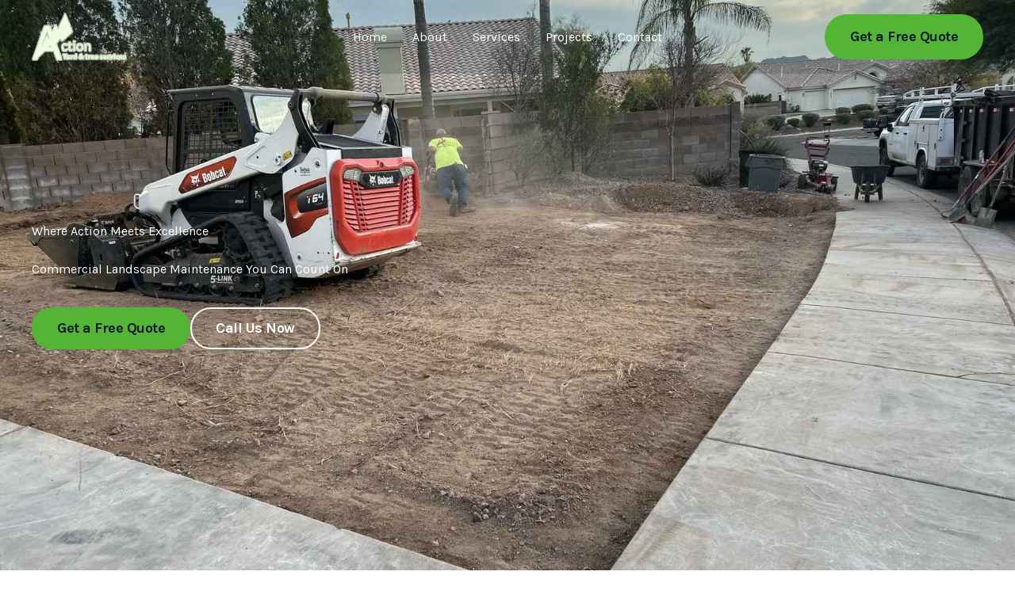

--- FILE ---
content_type: text/css
request_url: https://actionyardandtree.com/wp-content/uploads/elementor/css/post-13.css?ver=1768603520
body_size: 3339
content:
.elementor-13 .elementor-element.elementor-element-3c4bd21{--display:flex;--min-height:100vh;--flex-direction:column;--container-widget-width:100%;--container-widget-height:initial;--container-widget-flex-grow:0;--container-widget-align-self:initial;--flex-wrap-mobile:wrap;--justify-content:center;--gap:18px 0px;--row-gap:18px;--column-gap:0px;--overlay-opacity:0.5;--padding-top:100px;--padding-bottom:100px;--padding-left:40px;--padding-right:40px;}.elementor-13 .elementor-element.elementor-element-3c4bd21:not(.elementor-motion-effects-element-type-background), .elementor-13 .elementor-element.elementor-element-3c4bd21 > .elementor-motion-effects-container > .elementor-motion-effects-layer{background-image:url("https://actionyardandtree.com/wp-content/uploads/2026/01/action-main.webp");background-position:center center;background-repeat:no-repeat;background-size:cover;}.elementor-13 .elementor-element.elementor-element-3c4bd21::before, .elementor-13 .elementor-element.elementor-element-3c4bd21 > .elementor-background-video-container::before, .elementor-13 .elementor-element.elementor-element-3c4bd21 > .e-con-inner > .elementor-background-video-container::before, .elementor-13 .elementor-element.elementor-element-3c4bd21 > .elementor-background-slideshow::before, .elementor-13 .elementor-element.elementor-element-3c4bd21 > .e-con-inner > .elementor-background-slideshow::before, .elementor-13 .elementor-element.elementor-element-3c4bd21 > .elementor-motion-effects-container > .elementor-motion-effects-layer::before{background-color:transparent;--background-overlay:'';background-image:linear-gradient(110deg, var( --e-global-color-astglobalcolor2 ) 0%, #18303000 100%);}.elementor-13 .elementor-element.elementor-element-4d82d5f{color:var( --e-global-color-astglobalcolor5 );}.elementor-13 .elementor-element.elementor-element-f5aae62 > .elementor-widget-container{padding:0% 39% 0% 0%;}.elementor-13 .elementor-element.elementor-element-f5aae62 .elementor-heading-title{color:var( --e-global-color-astglobalcolor5 );}.elementor-13 .elementor-element.elementor-element-b09ce85{--display:flex;--flex-direction:row;--container-widget-width:initial;--container-widget-height:100%;--container-widget-flex-grow:1;--container-widget-align-self:stretch;--flex-wrap-mobile:wrap;--gap:0px 16px;--row-gap:0px;--column-gap:16px;--margin-top:40px;--margin-bottom:0px;--margin-left:0px;--margin-right:0px;--padding-top:0px;--padding-bottom:0px;--padding-left:0px;--padding-right:0px;}.elementor-13 .elementor-element.elementor-element-05ef6a6{width:auto;max-width:auto;}.elementor-13 .elementor-element.elementor-element-de66673 .elementor-button{background-color:#02010100;fill:var( --e-global-color-astglobalcolor5 );color:var( --e-global-color-astglobalcolor5 );border-style:solid;border-width:2px 2px 2px 2px;border-color:var( --e-global-color-astglobalcolor5 );}.elementor-13 .elementor-element.elementor-element-de66673 .elementor-button:hover, .elementor-13 .elementor-element.elementor-element-de66673 .elementor-button:focus{background-color:var( --e-global-color-astglobalcolor1 );color:var( --e-global-color-astglobalcolor2 );border-color:var( --e-global-color-astglobalcolor1 );}.elementor-13 .elementor-element.elementor-element-de66673{width:auto;max-width:auto;}.elementor-13 .elementor-element.elementor-element-de66673 .elementor-button:hover svg, .elementor-13 .elementor-element.elementor-element-de66673 .elementor-button:focus svg{fill:var( --e-global-color-astglobalcolor2 );}.elementor-13 .elementor-element.elementor-element-a5df6e6{--display:flex;--flex-direction:row;--container-widget-width:calc( ( 1 - var( --container-widget-flex-grow ) ) * 100% );--container-widget-height:100%;--container-widget-flex-grow:1;--container-widget-align-self:stretch;--flex-wrap-mobile:wrap;--align-items:flex-start;--padding-top:80px;--padding-bottom:80px;--padding-left:40px;--padding-right:40px;}.elementor-13 .elementor-element.elementor-element-a5df6e6:not(.elementor-motion-effects-element-type-background), .elementor-13 .elementor-element.elementor-element-a5df6e6 > .elementor-motion-effects-container > .elementor-motion-effects-layer{background-color:var( --e-global-color-astglobalcolor4 );}.elementor-13 .elementor-element.elementor-element-48ff802 .elementor-icon-box-wrapper{text-align:start;gap:15px;}.elementor-13 .elementor-element.elementor-element-48ff802.elementor-view-stacked .elementor-icon{background-color:var( --e-global-color-astglobalcolor3 );fill:var( --e-global-color-astglobalcolor5 );color:var( --e-global-color-astglobalcolor5 );}.elementor-13 .elementor-element.elementor-element-48ff802.elementor-view-framed .elementor-icon, .elementor-13 .elementor-element.elementor-element-48ff802.elementor-view-default .elementor-icon{fill:var( --e-global-color-astglobalcolor3 );color:var( --e-global-color-astglobalcolor3 );border-color:var( --e-global-color-astglobalcolor3 );}.elementor-13 .elementor-element.elementor-element-48ff802.elementor-view-framed .elementor-icon{background-color:var( --e-global-color-astglobalcolor5 );}.elementor-13 .elementor-element.elementor-element-48ff802 .elementor-icon{font-size:24px;padding:13px;}.elementor-13 .elementor-element.elementor-element-b71ce76 .elementor-icon-box-wrapper{text-align:start;gap:15px;}.elementor-13 .elementor-element.elementor-element-b71ce76.elementor-view-stacked .elementor-icon{background-color:var( --e-global-color-astglobalcolor3 );fill:var( --e-global-color-astglobalcolor5 );color:var( --e-global-color-astglobalcolor5 );}.elementor-13 .elementor-element.elementor-element-b71ce76.elementor-view-framed .elementor-icon, .elementor-13 .elementor-element.elementor-element-b71ce76.elementor-view-default .elementor-icon{fill:var( --e-global-color-astglobalcolor3 );color:var( --e-global-color-astglobalcolor3 );border-color:var( --e-global-color-astglobalcolor3 );}.elementor-13 .elementor-element.elementor-element-b71ce76.elementor-view-framed .elementor-icon{background-color:var( --e-global-color-astglobalcolor5 );}.elementor-13 .elementor-element.elementor-element-b71ce76 .elementor-icon{font-size:24px;padding:13px;}.elementor-13 .elementor-element.elementor-element-1fe2f2b .elementor-icon-box-wrapper{text-align:start;gap:15px;}.elementor-13 .elementor-element.elementor-element-1fe2f2b.elementor-view-stacked .elementor-icon{background-color:var( --e-global-color-astglobalcolor3 );fill:var( --e-global-color-astglobalcolor5 );color:var( --e-global-color-astglobalcolor5 );}.elementor-13 .elementor-element.elementor-element-1fe2f2b.elementor-view-framed .elementor-icon, .elementor-13 .elementor-element.elementor-element-1fe2f2b.elementor-view-default .elementor-icon{fill:var( --e-global-color-astglobalcolor3 );color:var( --e-global-color-astglobalcolor3 );border-color:var( --e-global-color-astglobalcolor3 );}.elementor-13 .elementor-element.elementor-element-1fe2f2b.elementor-view-framed .elementor-icon{background-color:var( --e-global-color-astglobalcolor5 );}.elementor-13 .elementor-element.elementor-element-1fe2f2b .elementor-icon{font-size:24px;padding:13px;}.elementor-13 .elementor-element.elementor-element-85f5b26 .elementor-icon-box-wrapper{text-align:start;gap:15px;}.elementor-13 .elementor-element.elementor-element-85f5b26.elementor-view-stacked .elementor-icon{background-color:var( --e-global-color-astglobalcolor3 );fill:var( --e-global-color-astglobalcolor5 );color:var( --e-global-color-astglobalcolor5 );}.elementor-13 .elementor-element.elementor-element-85f5b26.elementor-view-framed .elementor-icon, .elementor-13 .elementor-element.elementor-element-85f5b26.elementor-view-default .elementor-icon{fill:var( --e-global-color-astglobalcolor3 );color:var( --e-global-color-astglobalcolor3 );border-color:var( --e-global-color-astglobalcolor3 );}.elementor-13 .elementor-element.elementor-element-85f5b26.elementor-view-framed .elementor-icon{background-color:var( --e-global-color-astglobalcolor5 );}.elementor-13 .elementor-element.elementor-element-85f5b26 .elementor-icon{font-size:24px;padding:13px;}.elementor-13 .elementor-element.elementor-element-e583e06{--display:flex;--flex-direction:row;--container-widget-width:calc( ( 1 - var( --container-widget-flex-grow ) ) * 100% );--container-widget-height:100%;--container-widget-flex-grow:1;--container-widget-align-self:stretch;--flex-wrap-mobile:wrap;--align-items:center;--gap:48px 48px;--row-gap:48px;--column-gap:48px;--padding-top:120px;--padding-bottom:120px;--padding-left:40px;--padding-right:40px;}.elementor-13 .elementor-element.elementor-element-1b604d5{--display:flex;--flex-direction:column;--container-widget-width:100%;--container-widget-height:initial;--container-widget-flex-grow:0;--container-widget-align-self:initial;--flex-wrap-mobile:wrap;--gap:0px 0px;--row-gap:0px;--column-gap:0px;--padding-top:0px;--padding-bottom:0px;--padding-left:0px;--padding-right:0px;}.elementor-13 .elementor-element.elementor-element-8e95596 > .elementor-widget-container{margin:0px 20px 0px 0px;}.elementor-13 .elementor-element.elementor-element-8e95596 img{border-radius:24px 24px 24px 24px;}.elementor-13 .elementor-element.elementor-element-afd65a8 > .elementor-widget-container{margin:-100px 0px 0px 0px;}.elementor-13 .elementor-element.elementor-element-afd65a8{text-align:end;}.elementor-13 .elementor-element.elementor-element-afd65a8 img{border-style:solid;border-width:8px 0px 0px 8px;border-color:var( --e-global-color-astglobalcolor5 );border-radius:24px 24px 24px 24px;}.elementor-13 .elementor-element.elementor-element-b800ee8{--display:flex;--flex-direction:column;--container-widget-width:100%;--container-widget-height:initial;--container-widget-flex-grow:0;--container-widget-align-self:initial;--flex-wrap-mobile:wrap;--gap:12px 0px;--row-gap:12px;--column-gap:0px;--padding-top:0px;--padding-bottom:0px;--padding-left:0px;--padding-right:0px;}.elementor-13 .elementor-element.elementor-element-02a1434 .elementor-icon-box-wrapper{align-items:center;text-align:start;gap:6px;}.elementor-13 .elementor-element.elementor-element-02a1434 .elementor-icon-box-title{margin-block-end:0px;color:var( --e-global-color-astglobalcolor2 );}.elementor-13 .elementor-element.elementor-element-02a1434.elementor-view-stacked .elementor-icon{background-color:var( --e-global-color-astglobalcolor2 );}.elementor-13 .elementor-element.elementor-element-02a1434.elementor-view-framed .elementor-icon, .elementor-13 .elementor-element.elementor-element-02a1434.elementor-view-default .elementor-icon{fill:var( --e-global-color-astglobalcolor2 );color:var( --e-global-color-astglobalcolor2 );border-color:var( --e-global-color-astglobalcolor2 );}.elementor-13 .elementor-element.elementor-element-02a1434 .elementor-icon{font-size:15px;}.elementor-13 .elementor-element.elementor-element-02a1434 .elementor-icon-box-title, .elementor-13 .elementor-element.elementor-element-02a1434 .elementor-icon-box-title a{font-weight:500;text-transform:uppercase;letter-spacing:1px;}.elementor-13 .elementor-element.elementor-element-ad0840b > .elementor-widget-container{margin:0px 0px 6px 0px;}.elementor-13 .elementor-element.elementor-element-d08195b .elementor-button{background-color:#02010100;fill:var( --e-global-color-astglobalcolor2 );color:var( --e-global-color-astglobalcolor2 );border-style:solid;border-width:2px 2px 2px 2px;border-color:var( --e-global-color-astglobalcolor2 );}.elementor-13 .elementor-element.elementor-element-d08195b .elementor-button:hover, .elementor-13 .elementor-element.elementor-element-d08195b .elementor-button:focus{background-color:var( --e-global-color-astglobalcolor1 );color:var( --e-global-color-astglobalcolor2 );border-color:var( --e-global-color-astglobalcolor1 );}.elementor-13 .elementor-element.elementor-element-d08195b .elementor-button-content-wrapper{flex-direction:row-reverse;}.elementor-13 .elementor-element.elementor-element-d08195b .elementor-button .elementor-button-content-wrapper{gap:8px;}.elementor-13 .elementor-element.elementor-element-d08195b .elementor-button:hover svg, .elementor-13 .elementor-element.elementor-element-d08195b .elementor-button:focus svg{fill:var( --e-global-color-astglobalcolor2 );}.elementor-13 .elementor-element.elementor-element-751c2dd{--display:flex;--flex-direction:column;--container-widget-width:100%;--container-widget-height:initial;--container-widget-flex-grow:0;--container-widget-align-self:initial;--flex-wrap-mobile:wrap;--gap:12px 0px;--row-gap:12px;--column-gap:0px;--padding-top:120px;--padding-bottom:120px;--padding-left:40px;--padding-right:40px;}.elementor-13 .elementor-element.elementor-element-751c2dd:not(.elementor-motion-effects-element-type-background), .elementor-13 .elementor-element.elementor-element-751c2dd > .elementor-motion-effects-container > .elementor-motion-effects-layer{background-color:var( --e-global-color-astglobalcolor4 );}.elementor-13 .elementor-element.elementor-element-80ca850.elementor-element{--align-self:center;}.elementor-13 .elementor-element.elementor-element-80ca850 .elementor-icon-box-wrapper{align-items:center;text-align:start;gap:6px;}.elementor-13 .elementor-element.elementor-element-80ca850 .elementor-icon-box-title{margin-block-end:0px;color:var( --e-global-color-astglobalcolor2 );}.elementor-13 .elementor-element.elementor-element-80ca850.elementor-view-stacked .elementor-icon{background-color:var( --e-global-color-astglobalcolor2 );}.elementor-13 .elementor-element.elementor-element-80ca850.elementor-view-framed .elementor-icon, .elementor-13 .elementor-element.elementor-element-80ca850.elementor-view-default .elementor-icon{fill:var( --e-global-color-astglobalcolor2 );color:var( --e-global-color-astglobalcolor2 );border-color:var( --e-global-color-astglobalcolor2 );}.elementor-13 .elementor-element.elementor-element-80ca850 .elementor-icon{font-size:15px;}.elementor-13 .elementor-element.elementor-element-80ca850 .elementor-icon-box-title, .elementor-13 .elementor-element.elementor-element-80ca850 .elementor-icon-box-title a{font-weight:500;text-transform:uppercase;letter-spacing:1px;}.elementor-13 .elementor-element.elementor-element-a8bf121 > .elementor-widget-container{padding:0% 8% 0% 8%;}.elementor-13 .elementor-element.elementor-element-a8bf121{text-align:center;}.elementor-13 .elementor-element.elementor-element-06de91d{--display:grid;--e-con-grid-template-columns:repeat(4, 1fr);--e-con-grid-template-rows:repeat(1, 1fr);--grid-auto-flow:row;--margin-top:68px;--margin-bottom:0px;--margin-left:0px;--margin-right:0px;--padding-top:0px;--padding-bottom:0px;--padding-left:0px;--padding-right:0px;}.elementor-13 .elementor-element.elementor-element-b675f89{--display:flex;--border-radius:24px 24px 24px 24px;--margin-top:0px;--margin-bottom:0px;--margin-left:0px;--margin-right:0px;--padding-top:24px;--padding-bottom:24px;--padding-left:24px;--padding-right:24px;}.elementor-13 .elementor-element.elementor-element-b675f89:not(.elementor-motion-effects-element-type-background), .elementor-13 .elementor-element.elementor-element-b675f89 > .elementor-motion-effects-container > .elementor-motion-effects-layer{background-color:var( --e-global-color-astglobalcolor5 );}.elementor-13 .elementor-element.elementor-element-64093cc .elementor-icon-box-wrapper{text-align:start;gap:8px;}.elementor-13 .elementor-element.elementor-element-64093cc .elementor-icon-box-title{margin-block-end:12px;}.elementor-13 .elementor-element.elementor-element-64093cc.elementor-view-stacked .elementor-icon{background-color:var( --e-global-color-astglobalcolor2 );}.elementor-13 .elementor-element.elementor-element-64093cc.elementor-view-framed .elementor-icon, .elementor-13 .elementor-element.elementor-element-64093cc.elementor-view-default .elementor-icon{fill:var( --e-global-color-astglobalcolor2 );color:var( --e-global-color-astglobalcolor2 );border-color:var( --e-global-color-astglobalcolor2 );}.elementor-13 .elementor-element.elementor-element-64093cc .elementor-icon{font-size:38px;}.elementor-13 .elementor-element.elementor-element-3a89d96 img{border-radius:12px 12px 12px 12px;}.elementor-13 .elementor-element.elementor-element-18e5f5e{--display:flex;--border-radius:24px 24px 24px 24px;--margin-top:0px;--margin-bottom:0px;--margin-left:0px;--margin-right:0px;--padding-top:24px;--padding-bottom:24px;--padding-left:24px;--padding-right:24px;}.elementor-13 .elementor-element.elementor-element-18e5f5e:not(.elementor-motion-effects-element-type-background), .elementor-13 .elementor-element.elementor-element-18e5f5e > .elementor-motion-effects-container > .elementor-motion-effects-layer{background-color:var( --e-global-color-astglobalcolor5 );}.elementor-13 .elementor-element.elementor-element-a6fc8f3 .elementor-icon-box-wrapper{text-align:start;gap:8px;}.elementor-13 .elementor-element.elementor-element-a6fc8f3 .elementor-icon-box-title{margin-block-end:12px;}.elementor-13 .elementor-element.elementor-element-a6fc8f3.elementor-view-stacked .elementor-icon{background-color:var( --e-global-color-astglobalcolor2 );}.elementor-13 .elementor-element.elementor-element-a6fc8f3.elementor-view-framed .elementor-icon, .elementor-13 .elementor-element.elementor-element-a6fc8f3.elementor-view-default .elementor-icon{fill:var( --e-global-color-astglobalcolor2 );color:var( --e-global-color-astglobalcolor2 );border-color:var( --e-global-color-astglobalcolor2 );}.elementor-13 .elementor-element.elementor-element-a6fc8f3 .elementor-icon{font-size:38px;}.elementor-13 .elementor-element.elementor-element-ed47f8a img{border-radius:12px 12px 12px 12px;}.elementor-13 .elementor-element.elementor-element-473e9a2{--display:flex;--border-radius:24px 24px 24px 24px;--margin-top:0px;--margin-bottom:0px;--margin-left:0px;--margin-right:0px;--padding-top:24px;--padding-bottom:24px;--padding-left:24px;--padding-right:24px;}.elementor-13 .elementor-element.elementor-element-473e9a2:not(.elementor-motion-effects-element-type-background), .elementor-13 .elementor-element.elementor-element-473e9a2 > .elementor-motion-effects-container > .elementor-motion-effects-layer{background-color:var( --e-global-color-astglobalcolor5 );}.elementor-13 .elementor-element.elementor-element-903a6d2 .elementor-icon-box-wrapper{text-align:start;gap:8px;}.elementor-13 .elementor-element.elementor-element-903a6d2 .elementor-icon-box-title{margin-block-end:12px;}.elementor-13 .elementor-element.elementor-element-903a6d2.elementor-view-stacked .elementor-icon{background-color:var( --e-global-color-astglobalcolor2 );}.elementor-13 .elementor-element.elementor-element-903a6d2.elementor-view-framed .elementor-icon, .elementor-13 .elementor-element.elementor-element-903a6d2.elementor-view-default .elementor-icon{fill:var( --e-global-color-astglobalcolor2 );color:var( --e-global-color-astglobalcolor2 );border-color:var( --e-global-color-astglobalcolor2 );}.elementor-13 .elementor-element.elementor-element-903a6d2 .elementor-icon{font-size:38px;}.elementor-13 .elementor-element.elementor-element-93f2848 img{border-radius:12px 12px 12px 12px;}.elementor-13 .elementor-element.elementor-element-a65f806{--display:flex;--border-radius:24px 24px 24px 24px;--margin-top:0px;--margin-bottom:0px;--margin-left:0px;--margin-right:0px;--padding-top:24px;--padding-bottom:24px;--padding-left:24px;--padding-right:24px;}.elementor-13 .elementor-element.elementor-element-a65f806:not(.elementor-motion-effects-element-type-background), .elementor-13 .elementor-element.elementor-element-a65f806 > .elementor-motion-effects-container > .elementor-motion-effects-layer{background-color:var( --e-global-color-astglobalcolor5 );}.elementor-13 .elementor-element.elementor-element-063d529 .elementor-icon-box-wrapper{text-align:start;gap:8px;}.elementor-13 .elementor-element.elementor-element-063d529 .elementor-icon-box-title{margin-block-end:12px;}.elementor-13 .elementor-element.elementor-element-063d529.elementor-view-stacked .elementor-icon{background-color:var( --e-global-color-astglobalcolor2 );}.elementor-13 .elementor-element.elementor-element-063d529.elementor-view-framed .elementor-icon, .elementor-13 .elementor-element.elementor-element-063d529.elementor-view-default .elementor-icon{fill:var( --e-global-color-astglobalcolor2 );color:var( --e-global-color-astglobalcolor2 );border-color:var( --e-global-color-astglobalcolor2 );}.elementor-13 .elementor-element.elementor-element-063d529 .elementor-icon{font-size:38px;}.elementor-13 .elementor-element.elementor-element-d35b00e img{border-radius:12px 12px 12px 12px;}.elementor-13 .elementor-element.elementor-element-ebdb668{--display:flex;--flex-direction:row;--container-widget-width:calc( ( 1 - var( --container-widget-flex-grow ) ) * 100% );--container-widget-height:100%;--container-widget-flex-grow:1;--container-widget-align-self:stretch;--flex-wrap-mobile:wrap;--align-items:center;--gap:0px 48px;--row-gap:0px;--column-gap:48px;--padding-top:120px;--padding-bottom:120px;--padding-left:40px;--padding-right:40px;}.elementor-13 .elementor-element.elementor-element-ebdb668:not(.elementor-motion-effects-element-type-background), .elementor-13 .elementor-element.elementor-element-ebdb668 > .elementor-motion-effects-container > .elementor-motion-effects-layer{background-color:var( --e-global-color-astglobalcolor2 );}.elementor-13 .elementor-element.elementor-element-bc40ce0{--display:flex;--flex-direction:column;--container-widget-width:100%;--container-widget-height:initial;--container-widget-flex-grow:0;--container-widget-align-self:initial;--flex-wrap-mobile:wrap;--gap:0px 0px;--row-gap:0px;--column-gap:0px;--padding-top:0px;--padding-bottom:0px;--padding-left:0px;--padding-right:0px;}.elementor-13 .elementor-element.elementor-element-8f2abce.elementor-element{--align-self:flex-start;}.elementor-13 .elementor-element.elementor-element-8f2abce .elementor-icon-box-wrapper{align-items:center;text-align:start;gap:6px;}.elementor-13 .elementor-element.elementor-element-8f2abce .elementor-icon-box-title{margin-block-end:0px;color:var( --e-global-color-astglobalcolor5 );}.elementor-13 .elementor-element.elementor-element-8f2abce.elementor-view-stacked .elementor-icon{background-color:var( --e-global-color-astglobalcolor5 );}.elementor-13 .elementor-element.elementor-element-8f2abce.elementor-view-framed .elementor-icon, .elementor-13 .elementor-element.elementor-element-8f2abce.elementor-view-default .elementor-icon{fill:var( --e-global-color-astglobalcolor5 );color:var( --e-global-color-astglobalcolor5 );border-color:var( --e-global-color-astglobalcolor5 );}.elementor-13 .elementor-element.elementor-element-8f2abce .elementor-icon{font-size:15px;}.elementor-13 .elementor-element.elementor-element-8f2abce .elementor-icon-box-title, .elementor-13 .elementor-element.elementor-element-8f2abce .elementor-icon-box-title a{font-weight:500;text-transform:uppercase;letter-spacing:1px;}.elementor-13 .elementor-element.elementor-element-346d282 > .elementor-widget-container{margin:12px 0px 60px 0px;}.elementor-13 .elementor-element.elementor-element-346d282 .elementor-heading-title{color:var( --e-global-color-astglobalcolor5 );}.elementor-13 .elementor-element.elementor-element-624cef0 .elementor-icon-box-wrapper{text-align:start;gap:10px;}.elementor-13 .elementor-element.elementor-element-624cef0 .elementor-icon-box-title{margin-block-end:6px;color:var( --e-global-color-astglobalcolor5 );}.elementor-13 .elementor-element.elementor-element-624cef0.elementor-view-stacked .elementor-icon{background-color:var( --e-global-color-astglobalcolor0 );}.elementor-13 .elementor-element.elementor-element-624cef0.elementor-view-framed .elementor-icon, .elementor-13 .elementor-element.elementor-element-624cef0.elementor-view-default .elementor-icon{fill:var( --e-global-color-astglobalcolor0 );color:var( --e-global-color-astglobalcolor0 );border-color:var( --e-global-color-astglobalcolor0 );}.elementor-13 .elementor-element.elementor-element-624cef0 .elementor-icon{font-size:28px;}.elementor-13 .elementor-element.elementor-element-624cef0 .elementor-icon-box-description{color:var( --e-global-color-astglobalcolor5 );}.elementor-13 .elementor-element.elementor-element-245b142{--divider-border-style:solid;--divider-color:#D7EFE233;--divider-border-width:1px;}.elementor-13 .elementor-element.elementor-element-245b142 .elementor-divider-separator{width:100%;}.elementor-13 .elementor-element.elementor-element-245b142 .elementor-divider{padding-block-start:30px;padding-block-end:30px;}.elementor-13 .elementor-element.elementor-element-09fdde9 .elementor-icon-box-wrapper{text-align:start;gap:10px;}.elementor-13 .elementor-element.elementor-element-09fdde9 .elementor-icon-box-title{margin-block-end:6px;color:var( --e-global-color-astglobalcolor5 );}.elementor-13 .elementor-element.elementor-element-09fdde9.elementor-view-stacked .elementor-icon{background-color:var( --e-global-color-astglobalcolor0 );}.elementor-13 .elementor-element.elementor-element-09fdde9.elementor-view-framed .elementor-icon, .elementor-13 .elementor-element.elementor-element-09fdde9.elementor-view-default .elementor-icon{fill:var( --e-global-color-astglobalcolor0 );color:var( --e-global-color-astglobalcolor0 );border-color:var( --e-global-color-astglobalcolor0 );}.elementor-13 .elementor-element.elementor-element-09fdde9 .elementor-icon{font-size:28px;}.elementor-13 .elementor-element.elementor-element-09fdde9 .elementor-icon-box-description{color:var( --e-global-color-astglobalcolor5 );}.elementor-13 .elementor-element.elementor-element-3a55c67{--divider-border-style:solid;--divider-color:#D7EFE233;--divider-border-width:1px;}.elementor-13 .elementor-element.elementor-element-3a55c67 .elementor-divider-separator{width:100%;}.elementor-13 .elementor-element.elementor-element-3a55c67 .elementor-divider{padding-block-start:30px;padding-block-end:30px;}.elementor-13 .elementor-element.elementor-element-2c1d378 .elementor-icon-box-wrapper{text-align:start;gap:10px;}.elementor-13 .elementor-element.elementor-element-2c1d378 .elementor-icon-box-title{margin-block-end:6px;color:var( --e-global-color-astglobalcolor5 );}.elementor-13 .elementor-element.elementor-element-2c1d378.elementor-view-stacked .elementor-icon{background-color:var( --e-global-color-astglobalcolor0 );}.elementor-13 .elementor-element.elementor-element-2c1d378.elementor-view-framed .elementor-icon, .elementor-13 .elementor-element.elementor-element-2c1d378.elementor-view-default .elementor-icon{fill:var( --e-global-color-astglobalcolor0 );color:var( --e-global-color-astglobalcolor0 );border-color:var( --e-global-color-astglobalcolor0 );}.elementor-13 .elementor-element.elementor-element-2c1d378 .elementor-icon{font-size:28px;}.elementor-13 .elementor-element.elementor-element-2c1d378 .elementor-icon-box-description{color:var( --e-global-color-astglobalcolor5 );}.elementor-13 .elementor-element.elementor-element-d06c7f0{--display:flex;--flex-direction:column;--container-widget-width:100%;--container-widget-height:initial;--container-widget-flex-grow:0;--container-widget-align-self:initial;--flex-wrap-mobile:wrap;--padding-top:0px;--padding-bottom:0px;--padding-left:0px;--padding-right:0px;}.elementor-13 .elementor-element.elementor-element-27c1929 img{border-radius:24px 24px 24px 24px;}.elementor-13 .elementor-element.elementor-element-9887c8a{--display:flex;--flex-direction:column;--container-widget-width:100%;--container-widget-height:initial;--container-widget-flex-grow:0;--container-widget-align-self:initial;--flex-wrap-mobile:wrap;--gap:12px 0px;--row-gap:12px;--column-gap:0px;--padding-top:120px;--padding-bottom:120px;--padding-left:40px;--padding-right:40px;}.elementor-13 .elementor-element.elementor-element-9887c8a:not(.elementor-motion-effects-element-type-background), .elementor-13 .elementor-element.elementor-element-9887c8a > .elementor-motion-effects-container > .elementor-motion-effects-layer{background-color:var( --e-global-color-astglobalcolor4 );}.elementor-13 .elementor-element.elementor-element-12a8db9.elementor-element{--align-self:center;}.elementor-13 .elementor-element.elementor-element-12a8db9 .elementor-icon-box-wrapper{align-items:center;text-align:start;gap:6px;}.elementor-13 .elementor-element.elementor-element-12a8db9 .elementor-icon-box-title{margin-block-end:0px;color:var( --e-global-color-astglobalcolor2 );}.elementor-13 .elementor-element.elementor-element-12a8db9.elementor-view-stacked .elementor-icon{background-color:var( --e-global-color-astglobalcolor2 );}.elementor-13 .elementor-element.elementor-element-12a8db9.elementor-view-framed .elementor-icon, .elementor-13 .elementor-element.elementor-element-12a8db9.elementor-view-default .elementor-icon{fill:var( --e-global-color-astglobalcolor2 );color:var( --e-global-color-astglobalcolor2 );border-color:var( --e-global-color-astglobalcolor2 );}.elementor-13 .elementor-element.elementor-element-12a8db9 .elementor-icon{font-size:15px;}.elementor-13 .elementor-element.elementor-element-12a8db9 .elementor-icon-box-title, .elementor-13 .elementor-element.elementor-element-12a8db9 .elementor-icon-box-title a{font-weight:500;text-transform:uppercase;letter-spacing:1px;}.elementor-13 .elementor-element.elementor-element-3cd7462{text-align:center;}.elementor-13 .elementor-element.elementor-element-fab24e0{--display:grid;--e-con-grid-template-columns:repeat(3, 1fr);--e-con-grid-template-rows:repeat(1, 1fr);--grid-auto-flow:row;--margin-top:68px;--margin-bottom:48px;--margin-left:0px;--margin-right:0px;--padding-top:0px;--padding-bottom:0px;--padding-left:0px;--padding-right:0px;}.elementor-13 .elementor-element.elementor-element-892f78f img{border-radius:24px 24px 24px 24px;}.elementor-13 .elementor-element.elementor-element-4ded513{--display:flex;--justify-content:center;--overlay-opacity:0.64;--border-radius:24px 24px 24px 24px;--padding-top:0px;--padding-bottom:0px;--padding-left:0px;--padding-right:0px;}.elementor-13 .elementor-element.elementor-element-4ded513:not(.elementor-motion-effects-element-type-background), .elementor-13 .elementor-element.elementor-element-4ded513 > .elementor-motion-effects-container > .elementor-motion-effects-layer{background-image:url("https://actionyardandtree.com/wp-content/uploads/2025/03/projects-02.jpg");background-position:center center;background-repeat:no-repeat;background-size:cover;}.elementor-13 .elementor-element.elementor-element-4ded513::before, .elementor-13 .elementor-element.elementor-element-4ded513 > .elementor-background-video-container::before, .elementor-13 .elementor-element.elementor-element-4ded513 > .e-con-inner > .elementor-background-video-container::before, .elementor-13 .elementor-element.elementor-element-4ded513 > .elementor-background-slideshow::before, .elementor-13 .elementor-element.elementor-element-4ded513 > .e-con-inner > .elementor-background-slideshow::before, .elementor-13 .elementor-element.elementor-element-4ded513 > .elementor-motion-effects-container > .elementor-motion-effects-layer::before{background-color:var( --e-global-color-astglobalcolor7 );--background-overlay:'';}.elementor-13 .elementor-element.elementor-element-6be8a83{text-align:center;}.elementor-13 .elementor-element.elementor-element-6be8a83 .elementor-heading-title{font-size:20px;color:var( --e-global-color-astglobalcolor5 );}.elementor-13 .elementor-element.elementor-element-f5b1ff3 img{border-radius:24px 24px 24px 24px;}.elementor-13 .elementor-element.elementor-element-45850a8 .elementor-button{background-color:#02010100;fill:var( --e-global-color-astglobalcolor2 );color:var( --e-global-color-astglobalcolor2 );border-style:solid;border-width:2px 2px 2px 2px;border-color:var( --e-global-color-astglobalcolor2 );}.elementor-13 .elementor-element.elementor-element-45850a8 .elementor-button:hover, .elementor-13 .elementor-element.elementor-element-45850a8 .elementor-button:focus{background-color:var( --e-global-color-astglobalcolor1 );color:var( --e-global-color-astglobalcolor2 );border-color:var( --e-global-color-astglobalcolor1 );}.elementor-13 .elementor-element.elementor-element-45850a8 .elementor-button-content-wrapper{flex-direction:row-reverse;}.elementor-13 .elementor-element.elementor-element-45850a8 .elementor-button .elementor-button-content-wrapper{gap:8px;}.elementor-13 .elementor-element.elementor-element-45850a8 .elementor-button:hover svg, .elementor-13 .elementor-element.elementor-element-45850a8 .elementor-button:focus svg{fill:var( --e-global-color-astglobalcolor2 );}.elementor-13 .elementor-element.elementor-element-d10e28f{--display:flex;--flex-direction:column;--container-widget-width:100%;--container-widget-height:initial;--container-widget-flex-grow:0;--container-widget-align-self:initial;--flex-wrap-mobile:wrap;--gap:12px 0px;--row-gap:12px;--column-gap:0px;--padding-top:120px;--padding-bottom:120px;--padding-left:40px;--padding-right:40px;}.elementor-13 .elementor-element.elementor-element-209e0e3.elementor-element{--align-self:center;}.elementor-13 .elementor-element.elementor-element-209e0e3 .elementor-icon-box-wrapper{align-items:center;text-align:start;gap:6px;}.elementor-13 .elementor-element.elementor-element-209e0e3 .elementor-icon-box-title{margin-block-end:0px;color:var( --e-global-color-astglobalcolor2 );}.elementor-13 .elementor-element.elementor-element-209e0e3.elementor-view-stacked .elementor-icon{background-color:var( --e-global-color-astglobalcolor2 );}.elementor-13 .elementor-element.elementor-element-209e0e3.elementor-view-framed .elementor-icon, .elementor-13 .elementor-element.elementor-element-209e0e3.elementor-view-default .elementor-icon{fill:var( --e-global-color-astglobalcolor2 );color:var( --e-global-color-astglobalcolor2 );border-color:var( --e-global-color-astglobalcolor2 );}.elementor-13 .elementor-element.elementor-element-209e0e3 .elementor-icon{font-size:15px;}.elementor-13 .elementor-element.elementor-element-209e0e3 .elementor-icon-box-title, .elementor-13 .elementor-element.elementor-element-209e0e3 .elementor-icon-box-title a{font-weight:500;text-transform:uppercase;letter-spacing:1px;}.elementor-13 .elementor-element.elementor-element-2070755 > .elementor-widget-container{padding:0% 18% 0% 18%;}.elementor-13 .elementor-element.elementor-element-2070755{text-align:center;}.elementor-13 .elementor-element.elementor-element-5c9058a{--display:grid;--e-con-grid-template-columns:repeat(2, 1fr);--e-con-grid-template-rows:repeat(1, 1fr);--grid-auto-flow:row;--margin-top:68px;--margin-bottom:0px;--margin-left:0px;--margin-right:0px;--padding-top:0px;--padding-bottom:0px;--padding-left:0px;--padding-right:0px;}.elementor-13 .elementor-element.elementor-element-d9500aa{--display:flex;--border-radius:24px 24px 24px 24px;--padding-top:40px;--padding-bottom:40px;--padding-left:32px;--padding-right:32px;}.elementor-13 .elementor-element.elementor-element-d9500aa:not(.elementor-motion-effects-element-type-background), .elementor-13 .elementor-element.elementor-element-d9500aa > .elementor-motion-effects-container > .elementor-motion-effects-layer{background-color:var( --e-global-color-astglobalcolor4 );}.elementor-13 .elementor-element.elementor-element-c6d8fc3 > .elementor-widget-container{margin:0px 0px 0px 0px;padding:0px 0px 0px 0px;}.elementor-13 .elementor-element.elementor-element-c6d8fc3.elementor-position-right .elementor-image-box-img{margin-left:10px;}.elementor-13 .elementor-element.elementor-element-c6d8fc3.elementor-position-left .elementor-image-box-img{margin-right:10px;}.elementor-13 .elementor-element.elementor-element-c6d8fc3.elementor-position-top .elementor-image-box-img{margin-bottom:10px;}.elementor-13 .elementor-element.elementor-element-c6d8fc3 .elementor-image-box-title{margin-bottom:0px;font-size:20px;}.elementor-13 .elementor-element.elementor-element-c6d8fc3 .elementor-image-box-wrapper .elementor-image-box-img{width:64px;}.elementor-13 .elementor-element.elementor-element-c6d8fc3 .elementor-image-box-img img{transition-duration:0.3s;}.elementor-13 .elementor-element.elementor-element-4d9ab9e{--display:grid;--e-con-grid-template-columns:repeat(2, 1fr);--e-con-grid-template-rows:repeat(1, 1fr);--grid-auto-flow:row;--align-items:center;--padding-top:0px;--padding-bottom:0px;--padding-left:0px;--padding-right:0px;}.elementor-13 .elementor-element.elementor-element-fe3f79a{--e-rating-icon-font-size:20px;}.elementor-13 .elementor-element.elementor-element-f912729 .elementor-icon-wrapper{text-align:end;}.elementor-13 .elementor-element.elementor-element-f912729.elementor-view-stacked .elementor-icon{background-color:var( --e-global-color-astglobalcolor2 );}.elementor-13 .elementor-element.elementor-element-f912729.elementor-view-framed .elementor-icon, .elementor-13 .elementor-element.elementor-element-f912729.elementor-view-default .elementor-icon{color:var( --e-global-color-astglobalcolor2 );border-color:var( --e-global-color-astglobalcolor2 );}.elementor-13 .elementor-element.elementor-element-f912729.elementor-view-framed .elementor-icon, .elementor-13 .elementor-element.elementor-element-f912729.elementor-view-default .elementor-icon svg{fill:var( --e-global-color-astglobalcolor2 );}.elementor-13 .elementor-element.elementor-element-f912729 .elementor-icon{font-size:32px;}.elementor-13 .elementor-element.elementor-element-f912729 .elementor-icon svg{height:32px;}.elementor-13 .elementor-element.elementor-element-5e61df3{--display:flex;--border-radius:24px 24px 24px 24px;--padding-top:40px;--padding-bottom:40px;--padding-left:32px;--padding-right:32px;}.elementor-13 .elementor-element.elementor-element-5e61df3:not(.elementor-motion-effects-element-type-background), .elementor-13 .elementor-element.elementor-element-5e61df3 > .elementor-motion-effects-container > .elementor-motion-effects-layer{background-color:var( --e-global-color-astglobalcolor4 );}.elementor-13 .elementor-element.elementor-element-9e9efc8.elementor-position-right .elementor-image-box-img{margin-left:10px;}.elementor-13 .elementor-element.elementor-element-9e9efc8.elementor-position-left .elementor-image-box-img{margin-right:10px;}.elementor-13 .elementor-element.elementor-element-9e9efc8.elementor-position-top .elementor-image-box-img{margin-bottom:10px;}.elementor-13 .elementor-element.elementor-element-9e9efc8 .elementor-image-box-title{margin-bottom:0px;font-size:20px;}.elementor-13 .elementor-element.elementor-element-9e9efc8 .elementor-image-box-wrapper .elementor-image-box-img{width:64px;}.elementor-13 .elementor-element.elementor-element-9e9efc8 .elementor-image-box-img img{transition-duration:0.3s;}.elementor-13 .elementor-element.elementor-element-08203a5{--display:grid;--e-con-grid-template-columns:repeat(2, 1fr);--e-con-grid-template-rows:repeat(1, 1fr);--grid-auto-flow:row;--align-items:center;--padding-top:0px;--padding-bottom:0px;--padding-left:0px;--padding-right:0px;}.elementor-13 .elementor-element.elementor-element-d84e78d{--e-rating-icon-font-size:20px;}.elementor-13 .elementor-element.elementor-element-1d4e899 .elementor-icon-wrapper{text-align:end;}.elementor-13 .elementor-element.elementor-element-1d4e899.elementor-view-stacked .elementor-icon{background-color:var( --e-global-color-astglobalcolor2 );}.elementor-13 .elementor-element.elementor-element-1d4e899.elementor-view-framed .elementor-icon, .elementor-13 .elementor-element.elementor-element-1d4e899.elementor-view-default .elementor-icon{color:var( --e-global-color-astglobalcolor2 );border-color:var( --e-global-color-astglobalcolor2 );}.elementor-13 .elementor-element.elementor-element-1d4e899.elementor-view-framed .elementor-icon, .elementor-13 .elementor-element.elementor-element-1d4e899.elementor-view-default .elementor-icon svg{fill:var( --e-global-color-astglobalcolor2 );}.elementor-13 .elementor-element.elementor-element-1d4e899 .elementor-icon{font-size:32px;}.elementor-13 .elementor-element.elementor-element-1d4e899 .elementor-icon svg{height:32px;}.elementor-13 .elementor-element.elementor-element-2ad92b8{--display:flex;--flex-direction:column;--container-widget-width:calc( ( 1 - var( --container-widget-flex-grow ) ) * 100% );--container-widget-height:initial;--container-widget-flex-grow:0;--container-widget-align-self:initial;--flex-wrap-mobile:wrap;--align-items:flex-end;--overlay-opacity:0.24;--padding-top:120px;--padding-bottom:120px;--padding-left:40px;--padding-right:40px;}.elementor-13 .elementor-element.elementor-element-2ad92b8:not(.elementor-motion-effects-element-type-background), .elementor-13 .elementor-element.elementor-element-2ad92b8 > .elementor-motion-effects-container > .elementor-motion-effects-layer{background-image:url("https://actionyardandtree.com/wp-content/uploads/2025/03/footer-bg.jpg");background-repeat:no-repeat;background-size:cover;}.elementor-13 .elementor-element.elementor-element-2ad92b8::before, .elementor-13 .elementor-element.elementor-element-2ad92b8 > .elementor-background-video-container::before, .elementor-13 .elementor-element.elementor-element-2ad92b8 > .e-con-inner > .elementor-background-video-container::before, .elementor-13 .elementor-element.elementor-element-2ad92b8 > .elementor-background-slideshow::before, .elementor-13 .elementor-element.elementor-element-2ad92b8 > .e-con-inner > .elementor-background-slideshow::before, .elementor-13 .elementor-element.elementor-element-2ad92b8 > .elementor-motion-effects-container > .elementor-motion-effects-layer::before{background-color:transparent;--background-overlay:'';background-image:linear-gradient(184deg, var( --e-global-color-astglobalcolor2 ) 74%, var( --e-global-color-astglobalcolor2 ) 47%);}.elementor-13 .elementor-element.elementor-element-dc9ade3{--display:flex;--padding-top:0px;--padding-bottom:0px;--padding-left:0px;--padding-right:0px;}.elementor-13 .elementor-element.elementor-element-47196a3 .elementor-heading-title{color:var( --e-global-color-astglobalcolor5 );}.elementor-13 .elementor-element.elementor-element-c218a81{color:var( --e-global-color-astglobalcolor5 );}.elementor-13 .elementor-element.elementor-element-c0c0ccf > .elementor-widget-container{margin:20px 0px 0px 0px;}:root{--page-title-display:none;}@media(max-width:1024px){.elementor-13 .elementor-element.elementor-element-3c4bd21{--padding-top:130px;--padding-bottom:100px;--padding-left:32px;--padding-right:32px;}.elementor-13 .elementor-element.elementor-element-b09ce85{--margin-top:24px;--margin-bottom:0px;--margin-left:0px;--margin-right:0px;}.elementor-13 .elementor-element.elementor-element-a5df6e6{--padding-top:64px;--padding-bottom:64px;--padding-left:32px;--padding-right:32px;}.elementor-13 .elementor-element.elementor-element-e583e06{--align-items:flex-start;--container-widget-width:calc( ( 1 - var( --container-widget-flex-grow ) ) * 100% );--gap:0px 35px;--row-gap:0px;--column-gap:35px;--padding-top:80px;--padding-bottom:80px;--padding-left:32px;--padding-right:32px;}.elementor-13 .elementor-element.elementor-element-afd65a8 > .elementor-widget-container{margin:-50px 0px 0px 0px;}.elementor-13 .elementor-element.elementor-element-751c2dd{--padding-top:80px;--padding-bottom:80px;--padding-left:32px;--padding-right:32px;}.elementor-13 .elementor-element.elementor-element-06de91d{--e-con-grid-template-columns:repeat(2, 1fr);--e-con-grid-template-rows:repeat(2, 1fr);--grid-auto-flow:row;--align-items:stretch;--margin-top:48px;--margin-bottom:0px;--margin-left:0px;--margin-right:0px;}.elementor-13 .elementor-element.elementor-element-b675f89{--justify-content:flex-start;}.elementor-13 .elementor-element.elementor-element-18e5f5e{--justify-content:flex-start;}.elementor-13 .elementor-element.elementor-element-473e9a2{--justify-content:flex-start;}.elementor-13 .elementor-element.elementor-element-a65f806{--justify-content:flex-start;}.elementor-13 .elementor-element.elementor-element-ebdb668{--align-items:flex-start;--container-widget-width:calc( ( 1 - var( --container-widget-flex-grow ) ) * 100% );--padding-top:80px;--padding-bottom:80px;--padding-left:32px;--padding-right:32px;}.elementor-13 .elementor-element.elementor-element-346d282 > .elementor-widget-container{margin:12px 0px 40px 0px;}.elementor-13 .elementor-element.elementor-element-9887c8a{--padding-top:80px;--padding-bottom:80px;--padding-left:32px;--padding-right:32px;}.elementor-13 .elementor-element.elementor-element-fab24e0{--grid-auto-flow:row;--margin-top:48px;--margin-bottom:24px;--margin-left:0px;--margin-right:0px;}.elementor-13 .elementor-element.elementor-element-4ded513{--padding-top:0px;--padding-bottom:0px;--padding-left:20px;--padding-right:20px;}.elementor-13 .elementor-element.elementor-element-d10e28f{--padding-top:80px;--padding-bottom:80px;--padding-left:32px;--padding-right:32px;}.elementor-13 .elementor-element.elementor-element-5c9058a{--grid-auto-flow:row;--margin-top:48px;--margin-bottom:0px;--margin-left:0px;--margin-right:0px;}.elementor-13 .elementor-element.elementor-element-4d9ab9e{--grid-auto-flow:row;}.elementor-13 .elementor-element.elementor-element-08203a5{--grid-auto-flow:row;}.elementor-13 .elementor-element.elementor-element-2ad92b8{--padding-top:80px;--padding-bottom:80px;--padding-left:32px;--padding-right:32px;}.elementor-13 .elementor-element.elementor-element-c0c0ccf > .elementor-widget-container{margin:10px 0px 0px 0px;}}@media(min-width:768px){.elementor-13 .elementor-element.elementor-element-3c4bd21{--content-width:1200px;}.elementor-13 .elementor-element.elementor-element-a5df6e6{--content-width:1200px;}.elementor-13 .elementor-element.elementor-element-e583e06{--content-width:1200px;}.elementor-13 .elementor-element.elementor-element-1b604d5{--width:50%;}.elementor-13 .elementor-element.elementor-element-b800ee8{--width:50%;}.elementor-13 .elementor-element.elementor-element-751c2dd{--content-width:1200px;}.elementor-13 .elementor-element.elementor-element-ebdb668{--content-width:1200px;}.elementor-13 .elementor-element.elementor-element-bc40ce0{--width:50%;}.elementor-13 .elementor-element.elementor-element-d06c7f0{--width:50%;}.elementor-13 .elementor-element.elementor-element-9887c8a{--content-width:1200px;}.elementor-13 .elementor-element.elementor-element-d10e28f{--content-width:1200px;}.elementor-13 .elementor-element.elementor-element-2ad92b8{--content-width:1200px;}.elementor-13 .elementor-element.elementor-element-dc9ade3{--width:50%;}}@media(max-width:767px){.elementor-13 .elementor-element.elementor-element-3c4bd21{--min-height:0vh;--padding-top:130px;--padding-bottom:80px;--padding-left:24px;--padding-right:24px;}.elementor-13 .elementor-element.elementor-element-f5aae62 > .elementor-widget-container{padding:0% 0% 0% 0%;}.elementor-13 .elementor-element.elementor-element-b09ce85{--flex-direction:row;--container-widget-width:initial;--container-widget-height:100%;--container-widget-flex-grow:1;--container-widget-align-self:stretch;--flex-wrap-mobile:wrap;--justify-content:flex-start;--gap:15px 15px;--row-gap:15px;--column-gap:15px;--margin-top:12px;--margin-bottom:0px;--margin-left:0px;--margin-right:0px;}.elementor-13 .elementor-element.elementor-element-a5df6e6{--gap:35px 0px;--row-gap:35px;--column-gap:0px;--padding-top:64px;--padding-bottom:64px;--padding-left:24px;--padding-right:24px;}.elementor-13 .elementor-element.elementor-element-48ff802 .elementor-icon-box-wrapper{gap:12px;}.elementor-13 .elementor-element.elementor-element-48ff802 .elementor-icon-box-title{margin-block-end:10px;}.elementor-13 .elementor-element.elementor-element-48ff802 .elementor-icon{font-size:20px;padding:12px;}.elementor-13 .elementor-element.elementor-element-b71ce76 .elementor-icon-box-wrapper{gap:12px;}.elementor-13 .elementor-element.elementor-element-b71ce76 .elementor-icon-box-title{margin-block-end:10px;}.elementor-13 .elementor-element.elementor-element-b71ce76 .elementor-icon{font-size:20px;padding:12px;}.elementor-13 .elementor-element.elementor-element-1fe2f2b .elementor-icon-box-wrapper{gap:12px;}.elementor-13 .elementor-element.elementor-element-1fe2f2b .elementor-icon-box-title{margin-block-end:10px;}.elementor-13 .elementor-element.elementor-element-1fe2f2b .elementor-icon{font-size:20px;padding:12px;}.elementor-13 .elementor-element.elementor-element-85f5b26 .elementor-icon-box-wrapper{gap:12px;}.elementor-13 .elementor-element.elementor-element-85f5b26 .elementor-icon-box-title{margin-block-end:10px;}.elementor-13 .elementor-element.elementor-element-85f5b26 .elementor-icon{font-size:20px;padding:12px;}.elementor-13 .elementor-element.elementor-element-e583e06{--gap:45px 0px;--row-gap:45px;--column-gap:0px;--padding-top:64px;--padding-bottom:64px;--padding-left:24px;--padding-right:24px;}.elementor-13 .elementor-element.elementor-element-afd65a8 > .elementor-widget-container{margin:-30px 0px 0px 0px;}.elementor-13 .elementor-element.elementor-element-751c2dd{--padding-top:64px;--padding-bottom:64px;--padding-left:24px;--padding-right:24px;}.elementor-13 .elementor-element.elementor-element-a8bf121 > .elementor-widget-container{padding:0% 0% 0% 0%;}.elementor-13 .elementor-element.elementor-element-06de91d{--e-con-grid-template-columns:repeat(1, 1fr);--gap:30px 0px;--row-gap:30px;--column-gap:0px;--grid-auto-flow:row;--margin-top:32px;--margin-bottom:0px;--margin-left:0px;--margin-right:0px;}.elementor-13 .elementor-element.elementor-element-b675f89{--border-radius:12px 12px 12px 12px;}.elementor-13 .elementor-element.elementor-element-3a89d96{text-align:start;}.elementor-13 .elementor-element.elementor-element-3a89d96 img{border-radius:8px 8px 8px 8px;}.elementor-13 .elementor-element.elementor-element-18e5f5e{--border-radius:12px 12px 12px 12px;}.elementor-13 .elementor-element.elementor-element-ed47f8a img{border-radius:8px 8px 8px 8px;}.elementor-13 .elementor-element.elementor-element-473e9a2{--border-radius:12px 12px 12px 12px;}.elementor-13 .elementor-element.elementor-element-93f2848 img{border-radius:8px 8px 8px 8px;}.elementor-13 .elementor-element.elementor-element-a65f806{--border-radius:12px 12px 12px 12px;}.elementor-13 .elementor-element.elementor-element-d35b00e img{border-radius:8px 8px 8px 8px;}.elementor-13 .elementor-element.elementor-element-ebdb668{--gap:44px 0px;--row-gap:44px;--column-gap:0px;--padding-top:64px;--padding-bottom:64px;--padding-left:24px;--padding-right:24px;}.elementor-13 .elementor-element.elementor-element-346d282 > .elementor-widget-container{padding:0px 0px 0px 0px;}.elementor-13 .elementor-element.elementor-element-624cef0 .elementor-icon{font-size:24px;}.elementor-13 .elementor-element.elementor-element-09fdde9 .elementor-icon{font-size:24px;}.elementor-13 .elementor-element.elementor-element-2c1d378 .elementor-icon{font-size:24px;}.elementor-13 .elementor-element.elementor-element-9887c8a{--padding-top:64px;--padding-bottom:64px;--padding-left:24px;--padding-right:24px;}.elementor-13 .elementor-element.elementor-element-12a8db9 .elementor-icon-box-wrapper{align-items:center;}.elementor-13 .elementor-element.elementor-element-fab24e0{--e-con-grid-template-columns:repeat(1, 1fr);--gap:30px 0px;--row-gap:30px;--column-gap:0px;--grid-auto-flow:row;--margin-top:33px;--margin-bottom:30px;--margin-left:0px;--margin-right:0px;}.elementor-13 .elementor-element.elementor-element-4ded513{--padding-top:124px;--padding-bottom:124px;--padding-left:20px;--padding-right:20px;}.elementor-13 .elementor-element.elementor-element-d10e28f{--padding-top:64px;--padding-bottom:64px;--padding-left:24px;--padding-right:24px;}.elementor-13 .elementor-element.elementor-element-209e0e3 .elementor-icon-box-wrapper{align-items:center;}.elementor-13 .elementor-element.elementor-element-2070755 > .elementor-widget-container{padding:0% 0% 0% 0%;}.elementor-13 .elementor-element.elementor-element-5c9058a{--e-con-grid-template-columns:repeat(1, 1fr);--grid-auto-flow:row;--margin-top:28px;--margin-bottom:0px;--margin-left:0px;--margin-right:0px;}.elementor-13 .elementor-element.elementor-element-d9500aa{--flex-direction:column;--container-widget-width:100%;--container-widget-height:initial;--container-widget-flex-grow:0;--container-widget-align-self:initial;--flex-wrap-mobile:wrap;--gap:15px 0px;--row-gap:15px;--column-gap:0px;--border-radius:12px 12px 12px 12px;--padding-top:24px;--padding-bottom:24px;--padding-left:24px;--padding-right:24px;}.elementor-13 .elementor-element.elementor-element-c6d8fc3 .elementor-image-box-wrapper{text-align:start;}.elementor-13 .elementor-element.elementor-element-c6d8fc3 .elementor-image-box-img{margin-bottom:12px;}.elementor-13 .elementor-element.elementor-element-c6d8fc3.elementor-position-right .elementor-image-box-img{margin-left:12px;}.elementor-13 .elementor-element.elementor-element-c6d8fc3.elementor-position-left .elementor-image-box-img{margin-right:12px;}.elementor-13 .elementor-element.elementor-element-c6d8fc3.elementor-position-top .elementor-image-box-img{margin-bottom:12px;}.elementor-13 .elementor-element.elementor-element-c6d8fc3 .elementor-image-box-title{margin-bottom:0px;}.elementor-13 .elementor-element.elementor-element-c6d8fc3 .elementor-image-box-wrapper .elementor-image-box-img{width:44px;}.elementor-13 .elementor-element.elementor-element-4d9ab9e{--e-con-grid-template-columns:repeat(2, 1fr);--grid-auto-flow:row;}.elementor-13 .elementor-element.elementor-element-f912729 .elementor-icon{font-size:24px;}.elementor-13 .elementor-element.elementor-element-f912729 .elementor-icon svg{height:24px;}.elementor-13 .elementor-element.elementor-element-5e61df3{--gap:15px 0px;--row-gap:15px;--column-gap:0px;--border-radius:12px 12px 12px 12px;--padding-top:24px;--padding-bottom:24px;--padding-left:24px;--padding-right:24px;}.elementor-13 .elementor-element.elementor-element-9e9efc8 .elementor-image-box-wrapper{text-align:start;}.elementor-13 .elementor-element.elementor-element-9e9efc8 .elementor-image-box-img{margin-bottom:12px;}.elementor-13 .elementor-element.elementor-element-9e9efc8.elementor-position-right .elementor-image-box-img{margin-left:12px;}.elementor-13 .elementor-element.elementor-element-9e9efc8.elementor-position-left .elementor-image-box-img{margin-right:12px;}.elementor-13 .elementor-element.elementor-element-9e9efc8.elementor-position-top .elementor-image-box-img{margin-bottom:12px;}.elementor-13 .elementor-element.elementor-element-9e9efc8 .elementor-image-box-title{margin-bottom:0px;}.elementor-13 .elementor-element.elementor-element-9e9efc8 .elementor-image-box-wrapper .elementor-image-box-img{width:44px;}.elementor-13 .elementor-element.elementor-element-08203a5{--e-con-grid-template-columns:repeat(2, 1fr);--grid-auto-flow:row;}.elementor-13 .elementor-element.elementor-element-1d4e899 .elementor-icon{font-size:24px;}.elementor-13 .elementor-element.elementor-element-1d4e899 .elementor-icon svg{height:24px;}.elementor-13 .elementor-element.elementor-element-2ad92b8{--padding-top:64px;--padding-bottom:64px;--padding-left:24px;--padding-right:24px;}.elementor-13 .elementor-element.elementor-element-dc9ade3{--gap:15px 0px;--row-gap:15px;--column-gap:0px;}.elementor-13 .elementor-element.elementor-element-c0c0ccf > .elementor-widget-container{margin:12px 0px 0px 0px;}}